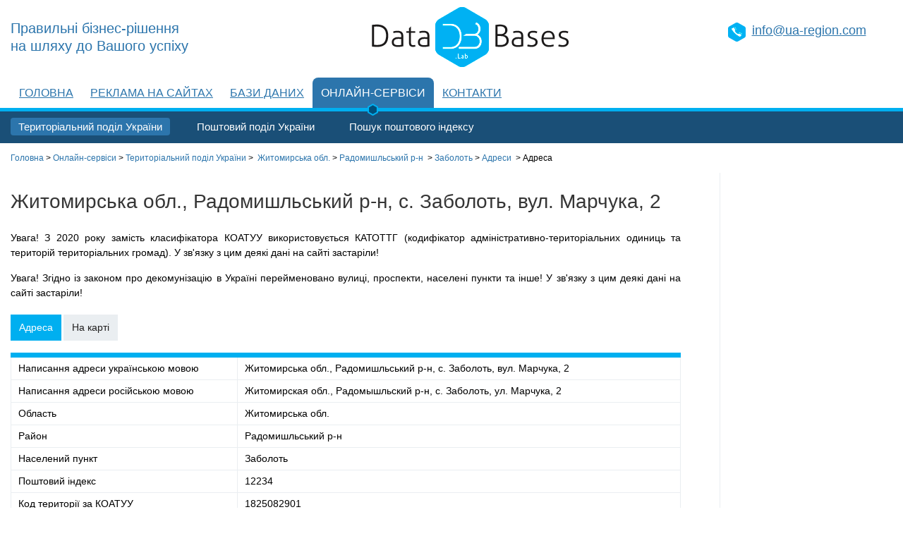

--- FILE ---
content_type: text/html; charset=UTF-8
request_url: https://www.databases.com.ua/address/%D0%96%D0%B8%D1%82%D0%BE%D0%BC%D0%B8%D1%80%D1%81%D1%8C%D0%BA%D0%B0+%D0%BE%D0%B1%D0%BB.,+%D0%A0%D0%B0%D0%B4%D0%BE%D0%BC%D0%B8%D1%88%D0%BB%D1%8C%D1%81%D1%8C%D0%BA%D0%B8%D0%B9+%D1%80-%D0%BD,+%D1%81.+%D0%97%D0%B0%D0%B1%D0%BE%D0%BB%D0%BE%D1%82%D1%8C,+%D0%B2%D1%83%D0%BB.+%D0%9C%D0%B0%D1%80%D1%87%D1%83%D0%BA%D0%B0,+2
body_size: 3522
content:
<!DOCTYPE html>
<html>
<head>
    <title>Житомирская обл., Радомышльский р-н, с. Заболоть, ул. Марчука, 2 | Адреси України | Databases Lab</title>
    <meta http-equiv="Content-Type" content="text/html; charset=utf-8"/>
    <meta name="description" content="Адреса, область, район, населений пункт, поштовий індекс, географічні координати, код території КОАТУУ для об'єкта: Житомирская обл., Радомышльский р-н, с. Заболоть, ул. Марчука, 2"/>
    <meta name="keywords" content="індекс, координати на карті, код території за КОАТУУ, адреси україни, карта україни"/>
    <meta name="viewport" content="width=device-width, initial-scale=1">
    <meta name="geo.placename" content="Львів, Львівська область, Україна">
    <meta name="geo.position" content="49.839683;24.029717">
    <meta name="geo.region" content="UA-Львівська область">
    <meta name="ICBM" content="49.839683, 24.029717">

    <script src="https://ajax.googleapis.com/ajax/libs/jquery/1/jquery.min.js"></script>
    <link rel="stylesheet" href="/css/style.css"/>

        <script data-ad-client="ca-pub-8475081837651631" async
            src="https://pagead2.googlesyndication.com/pagead/js/adsbygoogle.js"></script>
</head>
<body>
<!-- Google tag (gtag.js) -->
<script async src="https://www.googletagmanager.com/gtag/js?id=G-X18X1THTXZ"></script>
<script>
  window.dataLayer = window.dataLayer || [];
  function gtag(){dataLayer.push(arguments);}
  gtag('js', new Date());

  gtag('config', 'G-X18X1THTXZ');
</script><div class="body-wrap">
    <div class="header">
        <div class="container">
            <!--
            <div class="lang-menu">
                <a class="active" href="#">Ru</a>
                <a href="#">Uk</a>
            </div>
            -->
            <div class="contacts">
                <a class="a-underline" href="mailto:info@ua-region.com">info@ua-region.com</a>
            </div>
            <div class="slogan">
                <a href="/">Правильні бізнес-рішення<br/>
                на шляху до Вашого успіху</a>            </div>
            <a href="/" class="logo">
                <img src="/img/logo.gif" alt=""/>
            </a>
        </div>
    </div>
    <nav class="nav">
        <div class="container">
            <ul class="nav-wrap">
                <li class="item"><a class="a-underline" href="/">Головна</a>
                    <ul>
                        <li><a href="/about">Про компанію</a></li>
                        <li><a href="/our-awards">Наші нагороди</a></li>
                        <!-- <li><a href="/news">Новини</a></li> -->
                        <li><a href="/articles">Публікації</a></li>
                    </ul>
                </li>
                <li class="item"><a class="a-underline" href="/our-portals">Реклама на сайтах</a>
                    <ul>
                        <li><a href="/internet-reklama-vip">Пакет «VIP»</a></li>
                        <li><a href="/internet-reklama-optimum">Пакет «Оптимальний»</a></li>
                        <li><a href="/internet-reklama-effective">Пакет «Ефективний»</a></li>
                        <li><a href="/internet-reklama-budget">Пакет «Gold»</a></li>
                        <!-- <li><a href="/internet-reklama-comparison">Порівняння рекламних пакетів</a></li> -->
                    </ul>
                </li>
                <li class="item"><a class="a-underline" href="/databases">Бази даних</a>
                    <ul>
                        <li><a href="/databases-cd">Довідники підприємств України</a></li>
                        <li><a href="/databases-crm">Бази даних для CRM-систем</a></li>
                        <li><a href="/databases-formation">Формування під завдання клієнта</a></li>
                        <li><a href="/databases-address">Адресні бази даних</a></li>
                    </ul>
                </li>
                <li class="item active"><a class="a-underline" href="/online-services">Онлайн-сервіси</a>
                    <ul>
                        <li class="active"><a href="/territory">Територіальний поділ України</a></li>
                        <li><a href="/post">Поштовий поділ України</a></li>
                        <li><a href="/search-zip">Пошук поштового індексу</a></li>
                    </ul>
                </li>
                <li class="item"><a class="a-underline" href="/contacts">Контакти</a>
                    <ul>
                        <li><a href="/about">Про компанію</a></li>
                        <li><a href="/our-awards">Наші нагороди</a></li>
                        <li><a href="/articles">Публікації</a></li>
                    </ul>
                </li>
            </ul>
        </div>
    </nav>
    <script>
        if (screen.width < '768') {
            $("nav>div").prepend("<div class='menu-icon'>Меню</div>"),
                $('div.menu-icon').click(function () {
                    $("ul.nav-wrap").toggle('100')
                });
            $('ul.nav-wrap > li.item > a').removeAttr("href"),
                $('ul.nav-wrap li:nth-child(2) > ul > li:first-child').before('<li><a href="/our-portals">Наші портали</a></li>'),
                $('ul.nav-wrap li:nth-child(3) > ul > li:first-child').before('<li><a href="/databases">Бази даних</a></li>'),
                $('ul.nav-wrap li:nth-child(6) > ul > li:first-child').before('<li><a href="/online-services">Онлайн-сервіси</a></li>'),
                $('ul.nav-wrap li:last-child > ul > li:first-child').before('<li><a href="/contacts">Контакти</a></li>'),
                $('ul.nav-wrap > li').click(function () {
                    $("ul", this).toggle('100')
                });
        }
    </script><div class="content-wrap">
    <div class="decorator"></div>
    <div class="container">

        
        <div class="breadcrumbs">
            <a href="/">Головна</a>&nbsp;&gt;&nbsp;<a
                    href="/online-services">Онлайн-сервіси</a>&nbsp;&gt;&nbsp;<a href="/territory">Територіальний поділ України</a>&nbsp;&gt;&nbsp;
            <a href="/territory/18">Житомирська обл.</a>&nbsp;&gt;&nbsp;<a href="/territory/18250">Радомишльський р-н</a>
            &nbsp;&gt;&nbsp;<a href="/territory/18250829">Заболоть</a>&nbsp;&gt;&nbsp;<a href="/territory/1825082901">Адреси</a>
            &nbsp;&gt;&nbsp;<span>Адреса</span>        </div>

        <aside>

    <script async src="https://pagead2.googlesyndication.com/pagead/js/adsbygoogle.js?client=ca-pub-8475081837651631"
            crossorigin="anonymous"></script>
    <!-- db 160x600 -->
    <ins class="adsbygoogle"
         style="display:block"
         data-ad-client="ca-pub-8475081837651631"
         data-ad-slot="6417000210"
         data-ad-format="auto"></ins>
    <script>
        (adsbygoogle = window.adsbygoogle || []).push({});
    </script>

</aside>
        <div class="main-content">
            <h1>Житомирська обл., Радомишльський р-н, с. Заболоть, вул. Марчука, 2</h1>

            <p>Увага! З 2020 року замість класифікатора КОАТУУ використовується КАТОТТГ
                (кодифікатор адміністративно-територіальних одиниць та територій територіальних громад).
                У зв'язку з цим деякі дані на сайті застаріли!</p>

            <p>Увага! Згідно із законом про декомунізацію в Україні перейменовано вулиці, проспекти, населені пункти та
                інше!
                У зв'язку з цим деякі дані на сайті застаріли!</p>

            <div class="tabs">
                <ul>
                                            <li class="active"><a href="/address/Житомирська+обл.,+Радомишльський+р-н,+с.+Заболоть,+вул.+Марчука,+2">Адреса</a>
                        </li>                                            <li><a href="/address-map/Житомирська+обл.,+Радомишльський+р-н,+с.+Заболоть,+вул.+Марчука,+2">На карті</a>
                        </li>                    <!-- <li><a href="#">Фото</a></li> -->
                    <!-- <li><a href="#">В этом доме</a></li> -->
                </ul>
            </div>

            <table><tr><td class="width_300">Написання адреси українською мовою</td><td>Житомирська обл., Радомишльський р-н, с. Заболоть, вул. Марчука, 2</td></tr><tr><td class="width_300">Написання адреси російською мовою</td><td>Житомирская обл., Радомышльский р-н, с. Заболоть, ул. Марчука, 2</td></tr><tr><td>Область</td><td>Житомирська обл.</td></tr><tr><td>Район</td><td>Радомишльський р-н</td></tr><tr><td>Населений пункт</td><td>Заболоть</td></tr><tr><td>Поштовий індекс</td><td>12234</td></tr><tr><td>Код території за КОАТУУ</td><td>1825082901</td></tr><tr><td>Тип вулиці</td><td>вул.</td></tr><tr><td>Назва вулиці</td><td>Марчука</td></tr><tr><td>Номер будинку</td><td>2</td></tr></table>


            <script async src="//pagead2.googlesyndication.com/pagead/js/adsbygoogle.js"></script>
<!-- db adaptiv -->
<ins class="adsbygoogle"
     style="display:block"
     data-ad-client="ca-pub-8475081837651631"
     data-ad-slot="3901544238"
     data-ad-format="auto"></ins>
<script>
(adsbygoogle = window.adsbygoogle || []).push({});
</script>
            <!--
            <h2>Смотрите также</h2>
            <table width="50%">
                <tr>
                    <td>
                        <a href="#">Все улицы города Львов</a><br/>
                        <a href="#">Все почтовые отделения города Львов</a><br/>
                        <a href="#">Все дома на улице Чукарина</a>
                    </td>
                </tr>
            </table>
            -->

            
            <p>&nbsp;</p>

            
        </div>
    </div>
</div>
</div><div class="footer">
    <div class="foot-top">
        <div class="container">
            <div class="foot-contact">
                <p>E-mail: <a href="mailto:info@ua-region.com">info@ua-region.com</a></p>
            </div>
            <div class="foot-links">
                <div class="column">
                    <h4><a href="/">Головна</a></h4>
                    <ul>
                        <li><a href="/about">Про компанію</a></li>
                        <li><a href="/our-awards">Наші нагороди</a></li>
                        <li><a href="/contacts">Контакти</a></li>
                        <br>
                        <br>
                    </ul>
                </div>
                <div class="column">
                    <h4><a href="/our-portals">Наші портали</a></h4>
                    <ul>
                        <li><a href="/internet-reklama-vip">Пакет «VIP»</a></li>
                        <li><a href="/internet-reklama-optimum">Пакет «Оптимальний»</a></li>
                        <li><a href="/internet-reklama-effective">Пакет «Ефективний»</a></li>
                        <li><a href="/internet-reklama-budget">Пакет «Gold»</a></li>
                    </ul>
                </div>
                <div class="column">
                    <h4><a href="/databases">Бази даних</a></h4>
                    <ul>
                        <li><a href="/databases-cd">Довідники</a></li>
                        <li><a href="/databases-crm">БД для CRM</a></li>
                        <li><a href="/databases-formation">Формування БД</a></li>
                        <li><a href="/databases-address">Адресні БД</a></li>
                    </ul>
                </div>
                <div class="column">
                    <h4><a href="/articles">Публікації</a></h4>
                    <ul>
                        <li><a href="https://www.databases.com.ua/article/seo/yak-zamoviti-kontekstnu-reklamu">Як замовити контекстну рекламу</a></li>
                        <li><a href="https://www.databases.com.ua/article/seo/dipromo">Комплексне просування бізнесу</a></li>
                        <li><a href="https://www.databases.com.ua/article/tech/alvi-prague">Скрабер Alvi Prague</a></li>
                    </ul>
                </div>
            </div>
        </div>
    </div>
    <div class="foot-bot">
        <div class="container">
            <div class="copyright">
                <h6>
                    Copyright © 2006-2023<br/>
                    Наш партнер — <a href="https://www.ua-region.com.ua/">каталог підприємств України
                        UA-REGION</a><br/>
                </h6>
                <!-- counter-->
            </div>
        </div>
    </div>
</div>
</body>
</html>

--- FILE ---
content_type: text/html; charset=utf-8
request_url: https://www.google.com/recaptcha/api2/aframe
body_size: 267
content:
<!DOCTYPE HTML><html><head><meta http-equiv="content-type" content="text/html; charset=UTF-8"></head><body><script nonce="FcqNs3PiXmzYLiroO2qVwQ">/** Anti-fraud and anti-abuse applications only. See google.com/recaptcha */ try{var clients={'sodar':'https://pagead2.googlesyndication.com/pagead/sodar?'};window.addEventListener("message",function(a){try{if(a.source===window.parent){var b=JSON.parse(a.data);var c=clients[b['id']];if(c){var d=document.createElement('img');d.src=c+b['params']+'&rc='+(localStorage.getItem("rc::a")?sessionStorage.getItem("rc::b"):"");window.document.body.appendChild(d);sessionStorage.setItem("rc::e",parseInt(sessionStorage.getItem("rc::e")||0)+1);localStorage.setItem("rc::h",'1769904438784');}}}catch(b){}});window.parent.postMessage("_grecaptcha_ready", "*");}catch(b){}</script></body></html>